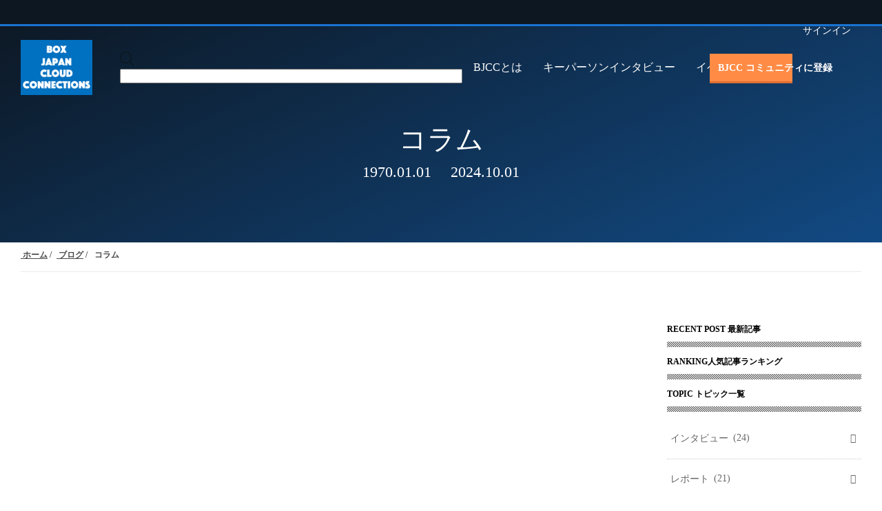

--- FILE ---
content_type: text/html; charset=UTF-8
request_url: https://www.bjcc.jp/blog/tag/%E3%82%B3%E3%83%A9%E3%83%A0
body_size: 14975
content:
<!doctype html><html lang="no-js ja js"><head prefix="og: http://ogp.me/ns# fb: http://ogp.me/ns/fb# article: http://ogp.me/ns/article#">
    <meta http-equiv="X-UA-Compatible" content="IE=9;IE=10;IE=Edge,chrome=1">
<meta http-equiv="Content-Type" content="text/html; charset=utf-8">
<meta http-equiv="Cache-control" content="public">


  
  
  
	
  
	
	
    
    <title>ブログ | Box Japan Cloud Connections | コラム</title>
    
	<meta name="description" content="">

<link rel="apple-touch-icon-precomposed" href="https://www.bjcc.jp/hubfs/library/classic/icon/apple-touch-icon.png">
<link rel="shortcut icon" href="https://www.bjcc.jp/hubfs/images/bjcc-favicon.png" type="image/x-icon">

<link rel="preconnect" href="//fonts.gstatic.com" crossorigin>
<link rel="preconnect" href="//ajax.googleapis.com" crossorigin>
<link rel="preconnect" href="//www.googletagmanager.com" crossorigin>
<link rel="preconnect" href="//connect.facebook.net" crossorigin>
<link rel="preconnect" href="//static.xx.fbcdn.net" crossorigin>

<link href="//fonts.gstatic.com" rel="dns-prefetch">
<link href="//ajax.googleapis.com" rel="dns-prefetch">
<link href="//www.googletagmanager.com" rel="dns-prefetch">
<link href="//connect.facebook.net" rel="dns-prefetch">
<link href="//static.xx.fbcdn.net" rel="dns-prefetch">

<style type="text/css">
*{box-sizing:border-box}body:not(.Pacnav--is-loaded){margin:0}ol,p,pre,table,ul{margin:30px 0}ol:first-child,p:first-child,pre:first-child,table:first-child,ul:first-child{margin-top:0}ol:last-child,p:last-child,pre:last-child,table:last-child,ul:last-child{margin-bottom:0}body:not(.Pacnav--is-loaded) .Column--1{width:8.33333%}body:not(.Pacnav--is-loaded) .Column--2{width:16.66667%}body:not(.Pacnav--is-loaded) .Column--3{width:25%}body:not(.Pacnav--is-loaded) .Column--4{width:33.33333%}body:not(.Pacnav--is-loaded) .Column--5{width:41.66667%}body:not(.Pacnav--is-loaded) .Column--6{width:50%}body:not(.Pacnav--is-loaded) .Column--7{width:58.33333%}body:not(.Pacnav--is-loaded) .Column--8{width:66.66667%}body:not(.Pacnav--is-loaded) .Column--9{width:75%}body:not(.Pacnav--is-loaded) .Column--10{width:83.33333%}body:not(.Pacnav--is-loaded) .Column--11{width:91.66667%}body:not(.Pacnav--is-loaded) .Column--12{width:100%}body:not(.Pacnav--is-loaded) h1{font-weight:200;line-height:60px}@media (max-width:959px){body:not(.Pacnav--is-loaded) .h1,body:not(.Pacnav--is-loaded) h1{font-size:36px}}@media (max-width:639px){body:not(.Pacnav--is-loaded) .h1,body:not(.Pacnav--is-loaded) h1{font-size:32px}}@media (max-width:959px){body:not(.Pacnav--is-loaded) .h1,body:not(.Pacnav--is-loaded) h1{line-height:54px}}@media (max-width:639px){body:not(.Pacnav--is-loaded) .h1,body:not(.Pacnav--is-loaded) h1{line-height:48px}}body:not(.Pacnav--is-loaded) .h2,body:not(.Pacnav--is-loaded) h2{font-size:36px;font-weight:300;line-height:52px}@media (max-width:959px){body:not(.Pacnav--is-loaded) .h2,body:not(.Pacnav--is-loaded) h2{font-size:32px}}@media (max-width:639px){body:not(.Pacnav--is-loaded) .h2,body:not(.Pacnav--is-loaded) h2{font-size:26px}}@media (max-width:959px){body:not(.Pacnav--is-loaded) .h2,body:not(.Pacnav--is-loaded) h2{line-height:48px}}@media (max-width:639px){body:not(.Pacnav--is-loaded) .h2,body:not(.Pacnav--is-loaded) h2{line-height:38px}}body:not(.Pacnav--is-loaded) a{color:#1977b5;text-decoration:none}body:not(.Pacnav--is-loaded) [class*=" Button--"],body:not(.Pacnav--is-loaded) [class^=Button--]{color:#4a4a4a;font-size:16px;font-weight:600;padding:0 30px;border:2px solid transparent;cursor:pointer;display:inline-block;height:34px;line-height:30px;text-align:center;text-decoration:none;white-space:nowrap}body:not(.Pacnav--is-loaded) .Button,body:not(.Pacnav--is-loaded) [class*=" Button--"],body:not(.Pacnav--is-loaded) [class^=Button--]{background:#1977b5;color:#fff}body:not(.Pacnav--is-loaded) .Button--outline{background:0 0;border-color:#1977b5;color:#1977b5}body:not(.Pacnav--is-loaded) .BackToOverview,body:not(.Pacnav--is-loaded) .Footer-copyright a,body:not(.Pacnav--is-loaded) .Header-nav>div>div.hs-menu-wrapper>ul>li>.nolink,body:not(.Pacnav--is-loaded) .Header-nav>div>div.hs-menu-wrapper>ul>li>a,body:not(.Pacnav--is-loaded) .Header-nav>div>ul.menu>li>.nolink,body:not(.Pacnav--is-loaded) .Header-nav>div>ul.menu>li>a{padding-bottom:calc(1px + .1rem);position:relative}body:not(.Pacnav--is-loaded) .Body{background:#fff;min-height:100vh;position:relative;z-index:10}body:not(.Pacnav--is-loaded) .Button--outline{color:#f90;background:0;border-color:#f90}body:not(.Pacnav--is-loaded) .Header-Global .Global-Menu{position:fixed;top:0;width:100%;z-index:101;background-color:#0d1722;height:35px}body:not(.Pacnav--is-loaded) .Header-Global .Global-Menu{border-bottom:3px solid #1974d2;height:38px}body:not(.Pacnav--is-loaded) .Header-Global .Global-Menu ul{width:auto;text-align:right;padding-top:0;padding-bottom:0}body:not(.Pacnav--is-loaded) .Header-Global .Global-Menu ul li{height:35px;line-height:35px;display:inline-block}body:not(.Pacnav--is-loaded) .Header-Global .Global-Menu.has-sub ul li.hs-menu-depth-1>a{margin-left:0;padding-left:15px;padding-right:15px}body:not(.Pacnav--is-loaded) .Header-Global .Global-Menu ul li a{color:#fff;font-size:14px}body:not(.Pacnav--is-loaded) .Footer{padding:100px 0;align-items:center;background:#0d1722;display:flex;position:relative;width:100%}body:not(.Pacnav--is-loaded) .Footer .Wrap,body:not(.Pacnav--is-loaded) .Footer .Wrap--narrow,body:not(.Pacnav--is-loaded) .Footer .Wrap--noPadding,body:not(.Pacnav--is-loaded) .Footer .Wrap--noPaddingAll,body:not(.Pacnav--is-loaded) .Footer .Wrap--wide,body:not(.Pacnav--is-loaded) .Footer .has-cutout-hero .Body-sections>.Section:first-child,body:not(.Pacnav--is-loaded) .Footer .has-cutout-hero .Body-sections>:first-child>.Section,body:not(.Pacnav--is-loaded) .Footer .view-blog,body:not(.Pacnav--is-loaded) .Footer .view-news,body:not(.Pacnav--is-loaded) .Footer .view-partners,body:not(.Pacnav--is-loaded) .Footer .view-resources{align-items:center;display:flex;flex-direction:column}body:not(.Pacnav--is-loaded) .Footer-nav{font-size:15px;font-weight:700;line-height:18px;width:100%}body:not(.Pacnav--is-loaded) .Footer-nav li.expanded,body:not(.Pacnav--is-loaded) .Footer-nav li.leaf,body:not(.Pacnav--is-loaded) .Footer-nav ul.menu{list-style:none}body:not(.Pacnav--is-loaded) .Footer-nav li.expanded,body:not(.Pacnav--is-loaded) .Footer-nav li.leaf,body:not(.Pacnav--is-loaded) .Footer-nav>ul.menu ul.menu{margin:0;padding:0}body:not(.Pacnav--is-loaded) .Footer-nav>ul.menu{margin:0 0 30px 0;width:25%}body:not(.Pacnav--is-loaded) .Footer-nav>ul.menu.full{width:100%}body:not(.Pacnav--is-loaded) .Footer-nav>ul.menu li+li,body:not(.Pacnav--is-loaded) .Footer-nav>ul.menu ul.menu{margin-top:10px}body:not(.Pacnav--is-loaded) .Footer-nav>ul.menu>li+li{margin-top:10px}body:not(.Pacnav--is-loaded) .Footer-nav>ul.menu>li>.nolink,body:not(.Pacnav--is-loaded) .Footer-nav>ul.menu>li>a{font-weight:400;color:#adadad}body:not(.Pacnav--is-loaded) .Footer-nav .nolink,body:not(.Pacnav--is-loaded) .Footer-nav a,body:not(.Pacnav--is-loaded) .Footer-nav a.active{color:#fff;font-weight:500}body:not(.Pacnav--is-loaded) .Footer-social li,body:not(.Pacnav--is-loaded) .Footer-social ul{list-style:none!important;margin:0!important;padding:0!important}body:not(.Pacnav--is-loaded) .Footer-social ul{display:flex}body:not(.Pacnav--is-loaded) .Footer-social li+li{margin-left:30px!important}body:not(.Pacnav--is-loaded) .Footer-social .nolink,body:not(.Pacnav--is-loaded) .Footer-social a,body:not(.Pacnav--is-loaded) .Footer-social a.active{color:#666;font-size:22px;font-weight:700}body:not(.Pacnav--is-loaded) .Footer-copyright{color:#666;font-size:15px;font-weight:700;line-height:18px;display:flex;font-weight:400;margin-top:25px}body:not(.Pacnav--is-loaded) .Footer-copyright li,body:not(.Pacnav--is-loaded) .Footer-copyright ul{list-style:none!important;margin:0!important;padding:0!important}body:not(.Pacnav--is-loaded) .Footer-copyright li{display:inline}body:not(.Pacnav--is-loaded) .Footer-copyright li:before{content:"|";display:inline-block;margin:0 5px}body:not(.Pacnav--is-loaded) .Footer-copyright .nolink,body:not(.Pacnav--is-loaded) .Footer-copyright a,body:not(.Pacnav--is-loaded) .Footer-copyright a.active{color:#666}body:not(.Pacnav--is-loaded) .Footer .info .Footer-nav{margin-top:30px}body:not(.Pacnav--is-loaded) .Footer .Row,body:not(.Pacnav--is-loaded) .Footer .company{margin-top:30px}body:not(.Pacnav--is-loaded) .Footer .title{color:#fff;font-weight:600}body:not(.Pacnav--is-loaded) .Footer .company p{color:#adadad;font-weight:400;margin:0;font-size:15px;font-weight:700;line-height:18px}body:not(.Pacnav--is-loaded) .Footer .company p.name{font-weight:600;margin-bottom:0}body:not(.Pacnav--is-loaded) .Footer .company p.address{margin-top:10px}body:not(.Pacnav--is-loaded) .Footer .company p+p{margin-top:10px}body:not(.Pacnav--is-loaded) .Header{align-items:center;display:flex;height:125px;left:0;position:fixed;right:0;top:0;width:100%;z-index:100}body:not(.Pacnav--is-loaded) .Header .Wrap,body:not(.Pacnav--is-loaded) .Header .Wrap--narrow,body:not(.Pacnav--is-loaded) .Header .Wrap--noPadding,body:not(.Pacnav--is-loaded) .Header .Wrap--noPaddingAll,body:not(.Pacnav--is-loaded) .Header .Wrap--wide,body:not(.Pacnav--is-loaded) .Header .has-cutout-hero .Body-sections>.Section:first-child,body:not(.Pacnav--is-loaded) .Header .has-cutout-hero .Body-sections>:first-child>.Section,body:not(.Pacnav--is-loaded) .Header .view-blog,body:not(.Pacnav--is-loaded) .Header .view-news,body:not(.Pacnav--is-loaded) .Header .view-partners,body:not(.Pacnav--is-loaded) .Header .view-resources{align-items: center;display:flex;height:43px}body:not(.Pacnav--is-loaded) .Header .Logo{margin-right:40px}body:not(.Pacnav--is-loaded) .Header-nav{flex-grow:1;margin-right:261px;position:relative;width:calc(100% - 481px);z-index:20}body:not(.Pacnav--is-loaded) .Header-cta{flex-shrink:0;position:absolute;right:30px;top:50%;transform:translateY(-50%);width:160px;z-index:50}body:not(.Pacnav--is-loaded) .Header-cta [class*=" Button--"],body:not(.Pacnav--is-loaded) .Header-cta [class^=Button--]{color:#fff;border-color:#fff;height:48px;line-height:44px;padding-left:0;padding-right:0;width:100%}body:not(.Pacnav--is-loaded) .Header-Global .Global-Menu.has-sub ul li.hs-menu-depth-1 ul{position:absolute;padding:10px 0 0 0;width:250px;top:0;left:0;background-color:#0d1722;text-align:left;opacity:0;visibility:hidden}body:not(.Pacnav--is-loaded) .Header.Has-childmenu{top:35px}body:not(.Pacnav--is-loaded) .Hero,body:not(.Pacnav--is-loaded) .Hero--basic,body:not(.Pacnav--is-loaded) .Hero--home,body:not(.Pacnav--is-loaded) .Hero--logo,body:not(.Pacnav--is-loaded) .Hero--small{background:#0d1722 center no-repeat;background-size:cover;margin-top:-125px;height:640px;padding-bottom:150px;padding-top:235px;position:relative;text-align:center;width:100%;z-index:20}body:not(.Pacnav--is-loaded) .Hero--basic:before,body:not(.Pacnav--is-loaded) .Hero--home:before,body:not(.Pacnav--is-loaded) .Hero--logo:before,body:not(.Pacnav--is-loaded) .Hero--small:before,
  body:not(.Pacnav--is-loaded) .Hero:before{background:rgba(13,23,34,.5);background:linear-gradient(155deg,rgba(13,23,34,.5) 0,rgba(20,91,164,.75) 100%);bottom:0;content:"";display:block;left:0;position:absolute;right:0;top:0;z-index:5}body:not(.Pacnav--is-loaded) .Hero .Wrap,body:not(.Pacnav--is-loaded) .Hero .Wrap--narrow{z-index:10}body:not(.Pacnav--is-loaded) .Hero-bg{background-position:center;background-repeat:no-repeat;background-size:cover;bottom:0;left:0;position:absolute;right:0;top:0;z-index:5}body:not(.Pacnav--is-loaded) .Hero-kicker,body:not(.Pacnav--is-loaded) .Hero-subtitle,body:not(.Pacnav--is-loaded) .Hero-title{margin:0;font-size: 40px;}body:not(.Pacnav--is-loaded) .Hero-kicker{color:#468fdb;font-size:15px;font-weight:700;line-height:18px;margin:0;text-transform:uppercase}body:not(.Pacnav--is-loaded) .Hero-title{color:#fff;margin:0 0 30px}body:not(.Pacnav--is-loaded) .Hero-title:first-child{margin-top:0}body:not(.Pacnav--is-loaded) .Hero-title:last-child{margin-bottom:0}body:not(.Pacnav--is-loaded) .Hero-image+.Hero-title,body:not(.Pacnav--is-loaded) .Hero-title:first-child{padding-top:18px}body:not(.Pacnav--is-loaded) .Hero-subtitle{color:#fff;font-size:22px;font-weight:200;line-height:34px;margin:30px auto;max-width:80%}@media (max-width:639px){body:not(.Pacnav--is-loaded) .Hero-subtitle{font-size:20px}}@media (max-width:639px){body:not(.Pacnav--is-loaded) .Hero-subtitle{line-height:30px}}body:not(.Pacnav--is-loaded) .Hero-subtitle:first-child{margin-top:0}body:not(.Pacnav--is-loaded) .Hero-subtitle:last-child{margin-bottom:0}body:not(.Pacnav--is-loaded) .Hero-subtitle a{color:#1974d2;font-weight:600}body:not(.Pacnav--is-loaded) .Hero--small{align-items:center;display:flex}body:not(.Pacnav--is-loaded) .Hero--small.smallest{height:300px;margin-top:-125px;padding-bottom:85px;padding-top:125px}body:not(.Pacnav--is-loaded) .Hero--small.smallest .Hero-title{margin-bottom:0}body:not(.Pacnav--is-loaded) .Hero--small.smallest .Hero-subtitle{margin-top:0}body:not(.Pacnav--is-loaded) .Header-nav{font-size:16px;height:20px;overflow:hidden}body:not(.Pacnav--is-loaded) .Header-nav>div>div.hs-menu-wrapper>ul,body:not(.Pacnav--is-loaded) .Header-nav>div>ul.menu{display:flex;flex-wrap:wrap;height:20px;justify-content:center;width:100%}body:not(.Pacnav--is-loaded) .Header-nav div.hs-menu-wrapper>ul,body:not(.Pacnav--is-loaded) .Header-nav div.hs-menu-wrapper>ul li,body:not(.Pacnav--is-loaded) .Header-nav div.hs-menu-wrapper>ul li.hs-item-has-children,body:not(.Pacnav--is-loaded) .Header-nav div.hs-menu-wrapper>ul li.leaf,body:not(.Pacnav--is-loaded) .Header-nav ul.menu,body:not(.Pacnav--is-loaded) .Header-nav ul.menu li,body:not(.Pacnav--is-loaded) .Header-nav ul.menu li.expanded,body:not(.Pacnav--is-loaded) .Header-nav ul.menu li.leaf{list-style:none!important}body:not(.Pacnav--is-loaded) .Header-nav div.hs-menu-wrapper>ul,body:not(.Pacnav--is-loaded) .Header-nav div.hs-menu-wrapper>ul li,body:not(.Pacnav--is-loaded) .Header-nav ul.menu,body:not(.Pacnav--is-loaded) .Header-nav ul.menu li{margin:0;padding:0}body:not(.Pacnav--is-loaded) .Header-nav>div>div.hs-menu-wrapper>ul li,body:not(.Pacnav--is-loaded) .Header-nav>div>ul.menu li{height:20px;line-height:20px;position:relative}body:not(.Pacnav--is-loaded) .Header-nav>div>div.hs-menu-wrapper>ul li+li,body:not(.Pacnav--is-loaded) .Header-nav>div>ul.menu li+li{margin-left:30px;padding-left:0}body:not(.Pacnav--is-loaded) .Header-nav>div>div.hs-menu-wrapper>ul>li>a,body:not(.Pacnav--is-loaded) .Header-nav>div>div.hs-menu-wrapper>ul>li>li a.active,body:not(.Pacnav--is-loaded) .Header-nav>div>ul.menu>li>a,body:not(.Pacnav--is-loaded) .Header-nav>div>ul.menu>li>li a.active{color:#fff}body:not(.Pacnav--is-loaded) .Header-nav>div>div.hs-menu-wrapper>ul>li.hs-item-has-children>ul.hs-menu-children-wrapper,body:not(.Pacnav--is-loaded) .Header-nav>div>div.hs-menu-wrapper>ul>li.hs-item-has-children>ul.menu,body:not(.Pacnav--is-loaded) .Header-nav>div>ul.menu>li.expanded>ul.hs-menu-children-wrapper,body:not(.Pacnav--is-loaded) .Header-nav>div>ul.menu>li.expanded>ul.menu{display:none}body:not(.Pacnav--is-loaded) .Page{background:#0d1722;min-height:100vh;overflow:hidden;padding-top:125px;position:relative}@media (max-width:819px){body:not(.Pacnav--is-loaded) .Header-Global{display:none}}body:not(.Pacnav--is-loaded) .Header-Global .Global-Menu{border-bottom:3px solid #1974d2;height:38px}body:not(.Pacnav--is-loaded) .Header .Header-cta{width:120px}@media (max-width:413px){body:not(.Pacnav--is-loaded) .Header .Header-cta{width:100px;right:70px}body:not(.Pacnav--is-loaded) .Header .Header-cta .pager-load-more a,body:not(.Pacnav--is-loaded) .Header .Header-cta a.Button--outline,body:not(.Pacnav--is-loaded) .pager-load-more .Header .Header-cta a{font-size:12.5px!important}}@media (max-width:374px){body:not(.Pacnav--is-loaded) .Header .Header-cta{width:90px;right:65px}body:not(.Pacnav--is-loaded) .Header .Header-cta .pager-load-more a,body:not(.Pacnav--is-loaded) .Header .Header-cta a.Button--outline,body:not(.Pacnav--is-loaded) .pager-load-more .Header .Header-cta a{padding-left:5px;padding-right:5px;font-size:12px!important}}body:not(.Pacnav--is-loaded) .Header .Header-cta .Button--outline,body:not(.Pacnav--is-loaded) .Header .Header-cta .pager-load-more a,body:not(.Pacnav--is-loaded) .pager-load-more .Header .Header-cta a{font-size:14px;padding-left:10px;padding-right:10px;height:40px;line-height:37px}@media (max-width:819px){body:not(.Pacnav--is-loaded) .Global-Menu #hs_menu_wrapper_main_nav{display:none}}body:not(.Pacnav--is-loaded) .Global-Menu .GlobalSearch{left:0;right:auto}body:not(.Pacnav--is-loaded) .Global-Menu .SearchTop{position:absolute;top:3px;left:30px;height:30px}@media (max-width:819px){body:not(.Pacnav--is-loaded) .Global-Menu .SearchTop{width:100%}}body:not(.Pacnav--is-loaded) .Global-Menu .SearchTop-button{color:#fff}body:not(.Pacnav--is-loaded) .Global-Menu .SearchTop-input{height:26px;line-height:26px;margin-right:5px;margin-top:0;color:#fff!important;background:#0d1722;border-color:#595959;font-size:15px;font-weight:200;border-radius:0;opacity:0;width:0;padding-left:0;padding-right:0;margin-right:0}body:not(.Pacnav--is-loaded) .Global-Menu .SearchTop-input:not(.show){border:0}body:not(.Pacnav--is-loaded) .Global-Menu .SearchTop-input.show{opacity:1;width:200px;padding-left:10px;padding-right:10px;margin-right:5px}@media (max-width:819px){body:not(.Pacnav--is-loaded) .Global-Menu .SearchTop-input.show{width:calc(100% - 80px)}}body:not(.Pacnav--is-loaded) .Page .LP-Hero .Hero--small.smallest .Hero-title:not(.has-kicker){margin-top:30px}body:not(.Pacnav--is-loaded) .Page .LP-Hero.LP-Hero-default{background-position:center;background-size:cover;z-index:20}body:not(.Pacnav--is-loaded) .Page .LP-Hero.LP-Hero-default .Hero--home.bg-2{background:0;text-align:center}@media (max-width:639px){body:not(.Pacnav--is-loaded) .Page .LP-Hero.LP-Hero-default .Hero--home.bg-2 .Wrap{padding-bottom:0}}body:not(.Pacnav--is-loaded) .Page .LP-Hero.LP-Hero-default .Hero--home.bg-2 .Hero-image.has-shadow img{box-shadow:-4px 4px 6px 0 rgba(0,0,0,.2)}@media (min-width:640px){body:not(.Pacnav--is-loaded) .Page .LP-Hero.LP-Hero-default .Hero--home.bg-2 .Hero-image{top:50px}}@media (max-width:959px){body:not(.Pacnav--is-loaded) .Page .LP-Hero.LP-Hero-default .Hero--home.bg-2 .Hero-image{display:none}}body:not(.Pacnav--is-loaded) .Page .LP-Hero.LP-Hero-default .Hero--home.bg-2 .Hero-info{width:45%;float:left;position:relative;top:70px}@media (max-width:1199px){body:not(.Pacnav--is-loaded) .Page .LP-Hero.LP-Hero-default .Hero--home.bg-2 .Hero-info{width:calc(50% + 60px)}}@media (max-width:959px){body:not(.Pacnav--is-loaded) .Page .LP-Hero.LP-Hero-default .Hero--home.bg-2 .Hero-info{width:100%;float:none;top:60px}}@media (max-width:639px){body:not(.Pacnav--is-loaded) .Page .LP-Hero.LP-Hero-default .Hero--home.bg-2 .Hero-info{position:static;top:inherit}}body:not(.Pacnav--is-loaded) .Page .LP-Hero.LP-Hero-default .Hero--home.bg-2 .Hero-info .Hero-title{color:#fff;max-width:inherit}body:not(.Pacnav--is-loaded) .Page .LP-Hero.LP-Hero-default .Hero--home.bg-2 .Hero-info .Hero-title:before{display:none}body:not(.Pacnav--is-loaded) .Page .LP-Hero.LP-Hero-default .Hero--home.bg-2 .Hero-info .Hero-logo .img-center{margin:0;transform:translateX(-50%);position:relative;left:50%}body:not(.Pacnav--is-loaded) .Page .LP-Hero.LP-Hero-default .Hero--home.bg-2 .Hero-info .Hero-subtitle{width:100%;max-width:100%;color:#fff}body:not(.Pacnav--is-loaded) .Page .LP-Hero.LP-Hero-default:before{background:rgba(13,23,34,.5);background:linear-gradient(155deg,rgba(13,23,34,.5) 0,rgba(19,90,136,.75) 100%);bottom:0;content:"";display:block;left:0;position:absolute;right:0;top:0;z-index:5}body:not(.Pacnav--is-loaded) .Page .LP-Hero.has-topmenu .Hero--overlay{background-position:top center}body:not(.Pacnav--is-loaded) .Page .LP-Hero.has-topmenu .Hero--overlay .Hero-title:not(.has-kicker){padding-top:0}body:not(.Pacnav--is-loaded) .Page.Blog-Basic .Hero--small.smallest{background-position:center;height:auto}@media (max-width:819px){body:not(.Pacnav--is-loaded) .Page.Blog-Basic .Hero--small.smallest.has-topnav{margin-top:-125px!important;padding-top:90px;padding-bottom:40px}}body:not(.Pacnav--is-loaded) #Blog-Sidebar .box h3{font-size:12px;line-height:22px;margin-bottom:25px;font-weight:700;position:relative}body:not(.Pacnav--is-loaded) #Blog-Sidebar .box h3::after{content:"";height:8px;background-image:url(data:image/svg+xml;charset=utf8,%3Csvg%20xmlns%3D%22http%3A%2F%2Fwww.w3.org%2F2000%2Fsvg%22%20width%3D%223px%22%20height%3D%223px%22%20viewBox%3D%220%200%203%203%22%20fill%3D%22hsla%25280%2C%200%25%2C%2065%25%2C%201.0%2529%22%3E%3Cpolygon%20points%3D%220%2C0.5%200%2C1.5%201.5%2C3%202.5%2C3%22%2F%3E%3Cpolygon%20points%3D%222.5%2C0%201.5%2C0%203%2C1.5%203%2C0.5%22%2F%3E%3C%2Fsvg%3E);background-size:3px 3px;position:absolute;left:0;right:0;bottom:-15px}
  body:not(.Pacnav--is-loaded) #Blog-Sidebar .box ul{font-size:14px}body:not(.Pacnav--is-loaded) #Blog-Sidebar .top-post.box ul{padding:0;margin:0}body:not(.Pacnav--is-loaded) #Blog-Sidebar .top-post.box ul li:last-child{border-bottom:0}body:not(.Pacnav--is-loaded) #Blog-Sidebar .top-post.box ul li{min-height:55px;padding-left:40px;padding-right:25px;margin-top:10px;padding-bottom:10px;position:relative;line-height:1.6;border-bottom:#ccc dotted 1px;list-style-type:none;display:flex;flex-wrap:wrap;align-items:center}body:not(.Pacnav--is-loaded) #Blog-Sidebar .top-post.box ul li:before{position:absolute;left:10px;top:2px;line-height:1;font-family:Oswald,sans-serif;font-weight:400;font-style:italic;font-size:30px}body:not(.Pacnav--is-loaded) #Blog-Sidebar .top-post.box ul li:nth-child(1):before{content:"1"}body:not(.Pacnav--is-loaded) #Blog-Sidebar .top-post.box ul li:nth-child(2):before{content:"2"}body:not(.Pacnav--is-loaded) #Blog-Sidebar .top-post.box ul li:nth-child(3):before{content:"3"}body:not(.Pacnav--is-loaded) #Blog-Sidebar .top-post.box ul li:nth-child(4):before{content:"4"}body:not(.Pacnav--is-loaded) #Blog-Sidebar .top-post.box ul li:nth-child(5):before{content:"5"}body:not(.Pacnav--is-loaded) #Blog-Sidebar .top-post.box ul li:nth-child(6):before{content:"6"}body:not(.Pacnav--is-loaded) #Blog-Sidebar .top-post.box ul li:nth-child(7):before{content:"7"}body:not(.Pacnav--is-loaded) #Blog-Sidebar .top-post.box ul li:nth-child(8):before{content:"8"}body:not(.Pacnav--is-loaded) #Blog-Sidebar .top-post.box ul li:nth-child(9):before{content:"9"}body:not(.Pacnav--is-loaded) #Blog-Sidebar .top-post.box ul li:nth-child(10):before{content:"10"}body:not(.Pacnav--is-loaded) #Blog-Sidebar .topic-list.box ul li a:after{font-family:fontawesome;content:"\f054";right:.6em;font-size:1em;position:absolute;top:35%}body:not(.Pacnav--is-loaded) #Blog-Sidebar .recent-post.box .title{font-size:14px;line-height:22px;padding-bottom:5px;padding-right:23px;display:inherit;margin:0}body:not(.Pacnav--is-loaded) #Blog-Sidebar .topic-list.box{margin-top:20px;border-top:0;background:#fff}body:not(.Pacnav--is-loaded) #Blog-Sidebar .topic-list.box ul{margin-left:0;padding-left:0}body:not(.Pacnav--is-loaded) #Blog-Sidebar .topic-list.box ul li:first-child{border-top:0}body:not(.Pacnav--is-loaded) #Blog-Sidebar .topic-list.box ul li{position:relative;clear:both;border-top:#ccc dotted 1px;list-style-type:none}body:not(.Pacnav--is-loaded) #Blog-Sidebar .topic-list.box ul li a{display:-ms-inline-flexbox;display:inline-flex;padding:20px 5px;color:#666;width:calc(100% - 30px)}body:not(.Pacnav--is-loaded) #Blog-Sidebar .topic-list.box ul li a .filter-link-count{display:inline-block;margin-left:7px}body:not(.Pacnav--is-loaded) .Blog-Basic.Page .HeroBlog-list.Hero--small.smallest .Hero-subtitle.top{max-width:90%}@media (max-width:959px){body:not(.Pacnav--is-loaded) .Blog-Basic.Page .HeroBlog-list.Hero--small.smallest .Hero-subtitle{margin-top:15px;font-size:16px;line-height:22px}}@media (max-width:639px){body:not(.Pacnav--is-loaded) .Blog-Basic.Page .HeroBlog-list.Hero--small.smallest .Hero-subtitle{margin-top:15px;font-size:14px}}body:not(.Pacnav--is-loaded) .Blog-Basic.Page .HeroBlog-detail.Hero--small.smallest.post-thumb{background-position:center center}body:not(.Pacnav--is-loaded) .Blog-Basic.Page .HeroBlog-detail.Hero--small.smallest.post-thumb:before{background:rgba(13,23,34,.7);background:linear-gradient(155deg,rgba(13,23,34,.7) 0,rgba(20,91,164,.85) 100%)}@media (max-width:959px){body:not(.Pacnav--is-loaded) .Blog-Basic.Page .HeroBlog-detail.Hero--small.smallest{height:auto}body:not(.Pacnav--is-loaded) .Blog-Basic.Page .HeroBlog-detail.Hero--small.smallest .Hero-title{font-size:30px;line-height:36px}body:not(.Pacnav--is-loaded) .Blog-Basic.Page .HeroBlog-detail.Hero--small.smallest .Hero-subtitle{margin-top:15px;font-size:16px;line-height:22px}}@media (max-width:639px){body:not(.Pacnav--is-loaded) .Blog-Basic.Page .HeroBlog-detail.Hero--small.smallest .Hero-title{font-size:24px}body:not(.Pacnav--is-loaded) .Blog-Basic.Page .HeroBlog-detail.Hero--small.smallest .Hero-subtitle{margin-top:15px;font-size:14px}}@media (min-width:960px){body:not(.Pacnav--is-loaded) .Blog-Detail .blog-section{margin-left:55px}body:not(.Pacnav--is-loaded) .Blog-Detail.blog-news .blog-section,body:not(.Pacnav--is-loaded) .Blog-Detail.blog-seminar .blog-section{margin-left:0}}body:not(.Pacnav--is-loaded) .Blog-Detail .blog-section .post-body .h5,body:not(.Pacnav--is-loaded) .Blog-Detail .blog-section .post-body .h6,body:not(.Pacnav--is-loaded) .Blog-Detail .blog-section .post-body h5,body:not(.Pacnav--is-loaded) .Blog-Detail .blog-section .post-body h6{font-size:18px;font-weight:400;line-height:28px;font-weight:500;border-left:#333 solid 3px;padding-left:10px}body:not(.Pacnav--is-loaded) .Blog-Detail .blog-section img{height:auto;max-width:100%!important}body:not(.Pacnav--is-loaded) .Blog-Detail .social-blog{overflow:hidden;height:269px;position:absolute;border:4px;overflow:hidden;width:40px;transform:translateX(-60px)}body:not(.Pacnav--is-loaded) .Blog-Detail .social-blog .social-list{height:249px;position:absolute;left:0}body:not(.Pacnav--is-loaded) .Blog-Detail .social-blog ul{width:40px;padding-left:0}body:not(.Pacnav--is-loaded) .Blog-Detail .social-blog ul li{background-color:#1974d2;list-style:none;width:40px;height:40px;padding:5px 8px;margin-bottom:1px;border:2px solid #1974d2}body:not(.Pacnav--is-loaded) .Blog-Detail.blog-mobile-layout .social-blog .social-list ul{width:100%}body:not(.Pacnav--is-loaded) .Blog-Detail.blog-mobile-layout .social-blog .social-list ul li{display:inline-block}@media (max-width:480px){body:not(.Pacnav--is-loaded) .Blog-Detail.blog-mobile-layout .social-blog{position:fixed!important;bottom:0;left:0;width:100%!important;height:40px;z-index:998;margin-top:0;margin-bottom:0;background-color:#e1e1e1}body:not(.Pacnav--is-loaded) .Blog-Detail.blog-mobile-layout .social-blog .hide-bt{bottom:-40px}body:not(.Pacnav--is-loaded) .Blog-Detail.blog-mobile-layout .social-blog .social-list{height:auto;width:100%;left:auto;right:auto;text-align:center;bottom:0}body:not(.Pacnav--is-loaded) .Blog-Detail.blog-mobile-layout .social-blog .social-list ul{width:100%;display:flex;justify-content:center}body:not(.Pacnav--is-loaded) .Blog-Detail.blog-mobile-layout .social-blog .social-list ul li{display:block;margin-bottom:0;height:40px;width:16.6667%;padding:5px 8px}body:not(.Pacnav--is-loaded) .Blog-Detail.blog-mobile-layout .social-blog .hide-arrow{margin-top:0;height:40px;padding:0;float:right;display:none}body:not(.Pacnav--is-loaded) .Blog-Detail.blog-mobile-layout .social-blog .hide-arrow i{transform:rotate(90deg);font-size:22px}}body:not(.Pacnav--is-loaded) .Blog-Detail .section.post-body{border:1px solid #ddd;padding:50px;min-height:800px}@media screen and (max-width:767px){body:not(.Pacnav--is-loaded) .Blog-Detail .section.post-body{padding-top:15px}body:not(.Pacnav--is-loaded) .Blog-Detail .blog-section,body:not(.Pacnav--is-loaded) .Blog-Detail .widget-type-blog_comments{padding-right:0}body:not(.Pacnav--is-loaded) .Blog-Detail .widget-type-blog_content>.blog-section{padding-right:0}body:not(.Pacnav--is-loaded) .Blog-Detail .side-bar-blog .widget-type-blog_subscribe{display:none}}body:not(.Pacnav--is-loaded) .Blog-Detail .fb-likebtn{display:table;background:#3e3e3e;color:#fff;text-align:center;margin:30px 0 50px;margin-top:20px;margin-bottom:0;width:100%;max-width:100%}body:not(.Pacnav--is-loaded) .Blog-Detail .fb-likebtn .fb_reset{display:none}body:not(.Pacnav--is-loaded) .Blog-Detail .fb-likebtn .fb-button{transform:scale(1.2);overflow:hidden}body:not(.Pacnav--is-loaded) .Blog-Detail .fb-likebtn .eyecatch,body:not(.Pacnav--is-loaded) .Blog-Detail .fb-likebtn .rightbox{display:table-cell;width:50%;vertical-align:middle;border:0}body:not(.Pacnav--is-loaded) .fb-likebtn .eyecatch img{width:100%;height:auto;vertical-align:bottom}body:not(.Pacnav--is-loaded) .fb-likebtn .like_text{font-size:1.05em;margin-top:1em;font-weight:700;line-height:1.4}body:not(.Pacnav--is-loaded) .fb-likebtn .like_text p{margin-bottom:1em;font-weight:400}body:not(.Pacnav--is-loaded) .fb-likebtn .like_text .small{font-size:11px;color:#ccc;margin-bottom:0}@media only screen and (max-width:767px){body:not(.Pacnav--is-loaded) .fb-likebtn .fb-button{transform:scale(1)}body:not(.Pacnav--is-loaded) .fb-likebtn .like_text{font-size:.9em}body:not(.Pacnav--is-loaded) .fb-likebtn .like_text p{margin-bottom:0;padding:0}body:not(.Pacnav--is-loaded) .Blog-Detail .fb-likebtn .eyecatch,body:not(.Pacnav--is-loaded) .Blog-Detail .fb-likebtn .rightbox{width:100%}body:not(.Pacnav--is-loaded) .Blog-Detail .fb-likebtn .eyecatch{display:none}body:not(.Pacnav--is-loaded) .Blog-Detail .fb-likebtn .rightbox{display:block;padding:20px}}body:not(.Pacnav--is-loaded) .Blog-Detail .blog-section .post-body h2{margin-left:-50px;margin-right:-50px;margin-bottom:40px;padding:10px 40px;color:#fff;background-color:#7e7e7e;border-left:#717171 solid 6px;font-size:26px;font-weight:700}body:not(.Pacnav--is-loaded) .Blog-Detail .blog-section .post-body h3{margin-bottom:25px;padding-bottom:10px;font-weight:700;font-size:20px}body:not(.Pacnav--is-loaded) .Blog-Detail .blog-section .post-body .h4{border-bottom:0}body:not(.Pacnav--is-loaded) .Blog-Detail .blog-section .post-body h4,body:not(.Pacnav--is-loaded) .Blog-Detail.blog-section .post-body .h4{margin-bottom:25px;padding-bottom:0;font-size:18px;font-weight:700}body:not(.Pacnav--is-loaded) .Blog-Detail .blog-section .post-body h2 span{color:#fff}body:not(.Pacnav--is-loaded) .Blog-Detail .blog-section .post-body h3 span,body:not(.Pacnav--is-loaded) .Blog-Detail .blog-section .post-body h4 span{color:#3e3e3e}@media (max-width:479px){body:not(.Pacnav--is-loaded) .Header .Logo-block.Logo-global .Logo-img-white{height:24px}}
  body:not(.Pacnav--is-loaded) .Blog-Detail .blog-section .post-body h2,body:not(.Pacnav--is-loaded) .Blog-Detail .blog-section .post-body h3,body:not(.Pacnav--is-loaded) .Blog-Detail .blog-section .post-body h4,body:not(.Pacnav--is-loaded) .Blog-Detail .blog-section .post-body h5,body:not(.Pacnav--is-loaded) .Blog-Detail .blog-section .post-body h6{line-height:1.5}body:not(.Pacnav--is-loaded) .Blog-Detail .blog-section .post-body p{line-height:1.75;margin-bottom:20px;margin-top:20px;word-break:break-word;word-break:break-word;hyphens:auto}@media only screen and (max-width:767px){body:not(.Pacnav--is-loaded) .Blog-Detail .section.post-body{padding-left:15px;padding-right:15px}body:not(.Pacnav--is-loaded) .Blog-Detail .blog-section .post-body h2{margin-bottom:40px;font-size:26px;font-weight:700}body:not(.Pacnav--is-loaded) .Blog-Detail .blog-section .post-body h3{padding-bottom:6px;font-size:18px}body:not(.Pacnav--is-loaded) .Blog-Detail .blog-section .post-body h4{font-size:16px}body:not(.Pacnav--is-loaded) .Blog-Detail .blog-section .post-body p{font-size:16px;margin-bottom:15px}}body:not(.Pacnav--is-loaded) .Blog-Detail #toc-box{margin-bottom:30px;padding:15px 10px 5px 10px;border:1px solid #ddd;background-color:#f6f6f6}body:not(.Pacnav--is-loaded) .Blog-Detail #toc-title{margin-left:10px;font-size:16px;font-weight:200}body:not(.Pacnav--is-loaded) .Blog-Detail #toc-index{margin-top:10px;margin-bottom:10px}body:not(.Pacnav--is-loaded) .Blog-Detail #toc-index>li:before{font-weight:400}body:not(.Pacnav--is-loaded) .Blog-Detail #toc-index>li a{font-weight:300;color:#3e3e3e}@media only screen and (max-width:767px){body:not(.Pacnav--is-loaded) .Blog-Detail #toc-index>li a{font-size:16px}}body:not(.Pacnav--is-loaded) #BreadCrumb ul.breadcrumb,body:not(.Pacnav--is-loaded) #BreadCrumb ul.hs-breadcrumb-menu{font-size:12px;list-style-type:none;padding-left:0;margin-top:10px;padding-bottom:15px;clear:both;font-size:14px;border-bottom:1px solid #ebebeb}body:not(.Pacnav--is-loaded) #BreadCrumb ul.breadcrumb li,body:not(.Pacnav--is-loaded) #BreadCrumb ul.hs-breadcrumb-menu li{font-size:12px;display:inline-block;font-weight:700;color:#4a4a4a;float:none}body:not(.Pacnav--is-loaded) #BreadCrumb ul.breadcrumb li a,body:not(.Pacnav--is-loaded) #BreadCrumb ul.hs-breadcrumb-menu li a{font-size:12px;color:#4a4a4a;text-decoration:underline}body:not(.Pacnav--is-loaded) #BreadCrumb ul.breadcrumb li:after,body:not(.Pacnav--is-loaded) #BreadCrumb ul.hs-breadcrumb-menu li:after{margin-left:3px;margin-right:3px;content:"/"}body:not(.Pacnav--is-loaded) #BreadCrumb ul.breadcrumb li:last-child:after,body:not(.Pacnav--is-loaded) #BreadCrumb ul.hs-breadcrumb-menu li:last-child:after{margin-left:0;margin-right:0;content:""}body:not(.Pacnav--is-loaded) #BreadCrumb ul.breadcrumb li.post span,body:not(.Pacnav--is-loaded) #BreadCrumb ul.hs-breadcrumb-menu li.post span{color:#4a4a4a}body:not(.Pacnav--is-loaded) #BreadCrumb ul.breadcrumb li.hs-breadcrumb-menu-item,body:not(.Pacnav--is-loaded) #BreadCrumb ul.hs-breadcrumb-menu li.hs-breadcrumb-menu-item{float:none;padding:0}body:not(.Pacnav--is-loaded) #BreadCrumb ul.breadcrumb li .hs-breadcrumb-menu-divider:before,body:not(.Pacnav--is-loaded) #BreadCrumb ul.hs-breadcrumb-menu li .hs-breadcrumb-menu-divider:before{display:none}body:not(.Pacnav--is-loaded) .Section,body:not(.Pacnav--is-loaded) [class*=" Section--"],body:not(.Pacnav--is-loaded) [class^=Section--]{padding:60px 0;background:no-repeat center;background-size:cover;position:relative}body:not(.Pacnav--is-loaded) .Wrap,body:not(.Pacnav--is-loaded) .Wrap--narrow{box-sizing:content-box;margin-left:auto;margin-right:auto;max-width:1240px;padding-left:30px;padding-right:30px;position:relative;width:calc(100% - 60px)}body:not(.Pacnav--is-loaded) .Wrap--noPadding{padding-left:0;padding-right:0;max-width:1300px;width:100%}body:not(.Pacnav--is-loaded) .Footer-nav,body:not(.Pacnav--is-loaded) .Row,body:not(.Pacnav--is-loaded) [class*=" Row--"],body:not(.Pacnav--is-loaded) [class^=Row--]{align-content:flex-start;align-items:flex-start;display:flex;flex-wrap:wrap;margin:60px -15px 30px;width:calc(100% + 30px)}body:not(.Pacnav--is-loaded) .Row:first-child,body:not(.Pacnav--is-loaded) :first-child[class*=' Row--'],body:not(.Pacnav--is-loaded) :first-child[class^=Row--]{margin-top:0}body:not(.Pacnav--is-loaded) .Footer-nav:last-child,body:not(.Pacnav--is-loaded) .Row:last-child,body:not(.Pacnav--is-loaded) :last-child[class*=' Row--'],body:not(.Pacnav--is-loaded) :last-child[class^=Row--]{margin-bottom:-30px}body:not(.Pacnav--is-loaded) .Column,body:not(.Pacnav--is-loaded) .Footer-nav>ul.menu,body:not(.Pacnav--is-loaded) [class*=' Column-'],body:not(.Pacnav--is-loaded) [class^=Column-]{padding:0 15px 30px;position:relative}body:not(.Pacnav--is-loaded) .ViewsExposedForm--blog{height:42px;border-bottom:none}body:not(.Pacnav--is-loaded) .ViewsExposedForm--blog .views-exposed-widget{width:100%}body:not(.Pacnav--is-loaded) .ViewsExposedForm--blog .form-item-search input[type=text]{font-weight:400;padding-right:48px;position:relative;width:100%;height:42px;line-height:40px}body:not(.Pacnav--is-loaded) #recent_post,body:not(.Pacnav--is-loaded) #related_wrapper,body:not(.Pacnav--is-loaded) .fb-likebtn{display:none!important}@media (max-width:959px){body:not(.Pacnav--is-loaded) .Blog-Basic #BreadCrumb.BlogBreadCrumb ul.breadcrumb{border-bottom:0}body:not(.Pacnav--is-loaded) .Header .Logo-block.Logo-global .Logo-img-white{height:26px}body:not(.Pacnav--is-loaded) #Blog-Page{padding-top:0;padding-bottom:30px}body:not(.Pacnav--is-loaded) .Wrap-paddingSmall{width:calc(100% - 30px);padding-left:15px;padding-right:15px}}@media (max-width:819px){body:not(.Pacnav--is-loaded) .Header.Has-childmenu{top:0}body:not(.Pacnav--is-loaded) .Header{align-items:flex-start;height:80px;padding:25px 0;overflow:hidden}body:not(.Pacnav--is-loaded) #Main_Content{width:100%}body:not(.Pacnav--is-loaded) #Blog-Sidebar,body:not(.Pacnav--is-loaded) .social-blog{display:none!important}}@media (max-width:639px){body:not(.Pacnav--is-loaded) .Page{padding-top:80px}}body:not(.Pacnav--is-loaded) #Blog-Page .Blog-List .Post-Item-blog { margin: 0 1% 2.5%; overflow: hidden; height: 410px; } body:not(.Pacnav--is-loaded) #Blog-Page .Blog-List .Post-Item-blog a { display: block; padding: 1em; text-decoration: none; color: #666; background: #fff; height: 100%; border: 1px solid #eee; } body:not(.Pacnav--is-loaded) #Blog-Page .Blog-List .eyecatch { max-height: 220px; background: #000; margin: -1em -1em .5em; text-align: center; overflow: hidden; position: relative; } body:not(.Pacnav--is-loaded) #Blog-Page .Blog-List .entry-content { padding: 0; } body:not(.Pacnav--is-loaded) #Blog-Page .Blog-List .entry-content .entry-title { font-size: 18px; line-height: 1.4; margin-top: 15px; margin-bottom: 10px; color: #444; text-align: left; } body:not(.Pacnav--is-loaded) #Blog-Page .Blog-List .entry-content p { font-size: 12px; text-align: left; line-height: 1.5; margin-top: 13px; margin-bottom: 0; word-break: break-word; } @media (max-width: 819px){body:not(.Pacnav--is-loaded) #Blog-Page .Blog-List { min-height: 600px: }body:not(.Pacnav--is-loaded) #Blog-Page .Blog-List .Post-Item-blog,body:not(.Pacnav--is-loaded) #Blog-Page .Blog-Nav{display:none}}body:not(.Pacnav--is-loaded) .GlobalSearch{display:none} body:not(.Pacnav--is-loaded) .Header .Logo-block .Logo-img-main { display: none; } body:not(.Pacnav--is-loaded) .Header .Logo-block.Logo-bjcc, body:not(.Pacnav--is-loaded) .Header .Logo-block.Logo-bjcc .Logo-img-main, body:not(.Pacnav--is-loaded) .Header .Logo-block.Logo-bjcc .Logo-img-white { width: auto; height: 80px; } body:not(.Pacnav--is-loaded) .Header .Header-cta.v2 { display: flex; right: 130px; } body:not(.Pacnav--is-loaded) .Header-cta .Button--outline.Button--member { background: #2388e8 !important; box-shadow: 0 3px 0 #1869b5 !important; border-color: #2388e8 !important; color: #fff!important; min-width: 110px!important; margin-right: 10px!important; } body:not(.Pacnav--is-loaded) .Header-cta .Button--outline { background: #ff8b45!important;; box-shadow: 0 3px 0 #de6f34!important;; border-color: #ff8b45!important; color: #fff!important;; } @media (min-width: 820px){ body:not(.Pacnav--is-loaded) .Header .Header-nav { margin-right: 161px; width: calc(100% - 381px); } }
</style>

<!-- Cái chỗ vẹo này phải biết 2 hàm tách biệt như thế này, không ở màn hình edit nó lại lưu lại class của ảnh -->
<script type="text/javascript">
  
  window.lazySizesConfig = window.lazySizesConfig || {}, window.lazySizesConfig.lazyClass = "lazy", window.lazySizesConfig.srcAttr = "data-src", window.lazySizesConfig.loadMode = 1, window.lazySizesConfig.expand = 10, window.lazySizesConfig.expFactor = 1.5, window.lazySizesConfig.hFac = .4;
  
</script>

<script type="text/javascript">
  var _HWIO={data:{},filters:{},_readyjs_:{_all:[],_it:[]},add_event:function(t,e,n){void 0===n&&(n=10),this.filters[t]=this.filters[t]||[],this.filters[t].push({priority:n,callback:e})},genID:function(){return"_"+Math.random().toString(36).substr(2,9)},assign:function(){if(arguments.length<=1)return arguments.length?arguments[0]:null;for(var t=arguments[0],e=1;e<arguments.length;e++)for(var n in arguments[e])t[n]=arguments[e][n];return t},waitForExist:function(cb,test,tick,max,name){var i=0,k;test||(test=["window"]),"string"==typeof test?test=[test]:"number"==typeof test&&(tick=test,test=[]),"function"!=typeof test&&test.push("document.body"),tick=tick||500,max=max||100,name||(name="function"==typeof test?this.genID():test),k=btoa(unescape(encodeURIComponent(name))),_HWIO.data.__wait||(_HWIO.data.__wait={}),_HWIO.data.__wait[k]||(_HWIO.data.__wait[k]=0);var tm=setInterval(function(){var c=1;if("function"==typeof test)c=test();else for(var j=0;j<test.length;j++)if(void 0===eval("try{"+test[j]+"}catch(e){}")){c=0;break}c||_HWIO.data.__wait[k]++>max?(clearInterval(tm),_HWIO.data.__wait[k]-max<5&&("object"==typeof cb?cb[0]:cb).bind(_HWIO)()):"object"==typeof cb&&cb[1]&&cb[1].bind(_HWIO)()},tick)},timeout:function(t){setTimeout(function(){t("undefined"!=typeof jQuery?jQuery:null)})},readyjs:function(t,e){if(this.__readyjs){var n="undefined"!=typeof jQuery?jQuery:null;return"function"==typeof t?e?this.waitForExist(t,e):t(n):e(n)}"function"==typeof t?this._readyjs_._all.push(e?[t,e]:t):null===t?this._readyjs_._it.push(e):(this._readyjs_[t]||(this._readyjs_[t]=[]),this._readyjs_[t].push(e))},docReady:function(t){function e(e){if("complete"===document.readyState||"interactive"===document.readyState)return 1===e?setTimeout(t,1):t(),1}e(1)||document.addEventListener("DOMContentLoaded",e)},winReady:function(t){"complete"===document.readyState?t():addEvent(window,"load",t)},ajax:{}};
</script>
<script src="https://www.bjcc.jp/hubfs/library/classic/library/js/bootstrap.js" async defer type="text/javascript"></script>
<meta name="viewport" content="width=device-width, initial-scale=1">

    <script src="/hs/hsstatic/jquery-libs/static-1.4/jquery/jquery-1.11.2.js"></script>
<script src="/hs/hsstatic/jquery-libs/static-1.4/jquery-migrate/jquery-migrate-1.2.1.js"></script>
<script>hsjQuery = window['jQuery'];</script>
    <meta property="og:description" content="コラム | Box Japan Cloud Connections に関する有益な情報をお届けします。">
    <meta property="og:title" content="ブログ | Box Japan Cloud Connections | コラム">
    <meta name="twitter:description" content="コラム | Box Japan Cloud Connections に関する有益な情報をお届けします。">
    <meta name="twitter:title" content="ブログ | Box Japan Cloud Connections | コラム">

    

    

    <style>
a.cta_button{-moz-box-sizing:content-box !important;-webkit-box-sizing:content-box !important;box-sizing:content-box !important;vertical-align:middle}.hs-breadcrumb-menu{list-style-type:none;margin:0px 0px 0px 0px;padding:0px 0px 0px 0px}.hs-breadcrumb-menu-item{float:left;padding:10px 0px 10px 10px}.hs-breadcrumb-menu-divider:before{content:'›';padding-left:10px}.hs-featured-image-link{border:0}.hs-featured-image{float:right;margin:0 0 20px 20px;max-width:50%}@media (max-width: 568px){.hs-featured-image{float:none;margin:0;width:100%;max-width:100%}}.hs-screen-reader-text{clip:rect(1px, 1px, 1px, 1px);height:1px;overflow:hidden;position:absolute !important;width:1px}
</style>


    


    
<!--  Added by GoogleAnalytics4 integration -->
<script>
var _hsp = window._hsp = window._hsp || [];
window.dataLayer = window.dataLayer || [];
function gtag(){dataLayer.push(arguments);}

var useGoogleConsentModeV2 = true;
var waitForUpdateMillis = 1000;


if (!window._hsGoogleConsentRunOnce) {
  window._hsGoogleConsentRunOnce = true;

  gtag('consent', 'default', {
    'ad_storage': 'denied',
    'analytics_storage': 'denied',
    'ad_user_data': 'denied',
    'ad_personalization': 'denied',
    'wait_for_update': waitForUpdateMillis
  });

  if (useGoogleConsentModeV2) {
    _hsp.push(['useGoogleConsentModeV2'])
  } else {
    _hsp.push(['addPrivacyConsentListener', function(consent){
      var hasAnalyticsConsent = consent && (consent.allowed || (consent.categories && consent.categories.analytics));
      var hasAdsConsent = consent && (consent.allowed || (consent.categories && consent.categories.advertisement));

      gtag('consent', 'update', {
        'ad_storage': hasAdsConsent ? 'granted' : 'denied',
        'analytics_storage': hasAnalyticsConsent ? 'granted' : 'denied',
        'ad_user_data': hasAdsConsent ? 'granted' : 'denied',
        'ad_personalization': hasAdsConsent ? 'granted' : 'denied'
      });
    }]);
  }
}

gtag('js', new Date());
gtag('set', 'developer_id.dZTQ1Zm', true);
gtag('config', 'G-3Y7GND9CD3');
</script>
<script async src="https://www.googletagmanager.com/gtag/js?id=G-3Y7GND9CD3"></script>

<!-- /Added by GoogleAnalytics4 integration -->


<meta name="facebook-domain-verification" content="dsdb9d1u4hekf3jdtnebzpzzuarh2q">
<meta name="google-site-verification" content="TMj9T8VNgm2uL6ROmIOhwP3raFRXadP8mer6nG5l-_8">
<!-- Facebook Pixel Code -->
<script>
!function(f,b,e,v,n,t,s)
{if(f.fbq)return;n=f.fbq=function(){n.callMethod?
n.callMethod.apply(n,arguments):n.queue.push(arguments)};
if(!f._fbq)f._fbq=n;n.push=n;n.loaded=!0;n.version='2.0';
n.queue=[];t=b.createElement(e);t.async=!0;
t.src=v;s=b.getElementsByTagName(e)[0];
s.parentNode.insertBefore(t,s)}(window, document,'script',
'https://connect.facebook.net/en_US/fbevents.js');
fbq('init', '1294575427570876');
fbq('track', 'PageView');
</script>
<noscript>&lt;img  height="1" width="1" style="display:none" src="https://www.facebook.com/tr?id=1294575427570876&amp;amp;ev=PageView&amp;amp;noscript=1"&gt;</noscript>
<!-- End Facebook Pixel Code -->

<!-- Google Tag Manager for Kanbayashi 2023/1/16 -->
<script>(function(w,d,s,l,i){w[l]=w[l]||[];w[l].push({'gtm.start':
new Date().getTime(),event:'gtm.js'});var f=d.getElementsByTagName(s)[0],
j=d.createElement(s),dl=l!='dataLayer'?'&l='+l:'';j.async=true;j.src=
'https://www.googletagmanager.com/gtm.js?id='+i+dl;f.parentNode.insertBefore(j,f);
})(window,document,'script','dataLayer','GTM-W6CCS3J');</script>
<!-- End Google Tag Manager -->

<script type="text/javascript">
    (function(c,l,a,r,i,t,y){
        c[a]=c[a]||function(){(c[a].q=c[a].q||[]).push(arguments)};
        t=l.createElement(r);t.async=1;t.src="https://www.clarity.ms/tag/"+i;
        y=l.getElementsByTagName(r)[0];y.parentNode.insertBefore(t,y);
    })(window, document, "clarity", "script", "jx283b4596");
</script>

<meta property="og:type" content="blog">
<meta name="twitter:card" content="summary">
<meta name="twitter:domain" content="www.bjcc.jp">
<link rel="alternate" type="application/rss+xml" href="https://www.bjcc.jp/blog/rss.xml">

<meta http-equiv="content-language" content="ja-jp">




      
    
    
  <meta name="generator" content="HubSpot"></head>
  
  
  
      
      
  
  <body class="html not-front no-sidebars type-top Product-blog">
    <div class="Blog-Basic Page Page-0 Product-blog">
     
 
<div class="Header-Global">
   <div class="Global-Menu has-sub">
    	<div class="Wrap">
        <div class="js-search">
          <form method="get" class="searchKeyword" action="/search">
            <input type="text" id="js-search-text" class="hs-search-field__input SearchTop-input" name="term" autocomplete="off" placeholder="検索ワードを入力">
            
            
            
            
      
            <input type="hidden" name="limit" value="9">
            <input type="hidden" name="offset" value="0">
            <input type="hidden" name="property" value="title">
            <input type="hidden" name="property" value="description">     
            <a id="btnSearch" class="js-search-button" href="#"><i class="fa fa-search" aria-hidden="true"></i></a>
          </form>
        </div>
        <!-- End .js-search -->
        <div id="hs_menu_wrapper_main_nav" class="hs-menu-wrapper active-branch no-flyouts hs-menu-flow-horizontal" role="navigation" data-sitemap-name="[BJCC]TopMenu" data-menu-id="21486539164" aria-label="Navigation Menu">
 <ul role="menu">
  <li class="hs-menu-item hs-menu-depth-1" role="none"><a href="https://boxjcc.slack.com/join/shared_invite/enQtNzQyNjU2Mzg2NTk4LTA0ZjVmNDE2MGE0OGFiODJlZjZjZTY5NDFiYWYzOWE5MmUyNTU2MzE3MzgyM2I0YTI3MDA2Y2Q4ZDFhODU2NTI" role="menuitem">サインイン <i class="fa fa-external-link" aria-hidden="true"></i></a></li>
 </ul>
</div>
      </div>  
    </div>
  <!-- End .Global-Menu -->
</div>
<!-- End .Header-Global -->
<header class="Header Has-childmenu">
  <div class="opacity-bg"></div>
    <div class="Wrap">
        <a class="Logo Logo-block Logo-top Logo-bjcc Logo-global" href="/">
            <img class="Logo-img-main" src="https://www.bjcc.jp/hubfs/images/logo/jboxcc-logo.png" alt="Box Japan Cloud Connections">
            <img class="Logo-img-white" src="https://www.bjcc.jp/hubfs/images/logo/jboxcc-logo.png" alt="Box Japan Cloud Connections">
        </a>
        
     <div class="GlobalSearch-input">
           <a id="global-search-open" class="GlobalSearch-open">
            <svg width="21px" height="21px" viewbox="0 0 21 21">
                <g stroke="none" stroke-width="1" fill="#0D1722" fill-rule="evenodd">
                    <path d="M20.90724,19.95552 L15.11172,14.16 C17.9562,10.77552 17.81172,5.73552 14.64276,2.56896 C11.29428,-0.78 5.85876,-0.78 2.51172,2.56896 C-0.83724,5.91744 -0.83724,11.35344 2.51172,14.7 C4.16724,16.35552 6.40068,17.22 8.5962,17.22 C10.5762,17.22 12.52068,16.53552 14.14068,15.20448 L19.9362,21 L20.90724,19.95552 Z M3.52068,13.69344 C0.74916,10.92192 0.74916,6.38448 3.52068,3.61344 C4.92468,2.20896 6.72468,1.52448 8.56068,1.52448 C10.3962,1.52448 12.23172,2.20896 13.60068,3.61344 C16.37172,6.38448 16.37172,10.92192 13.60068,13.69344 C10.82724,16.46448 6.29172,16.46448 3.52068,13.69344 Z">
                    </path>
                </g>
            </svg>
          </a>
          <div id="global-search-close" class="GlobalSearch-close"></div>
          <div class="GlobalSearch-field">
            <form action="/search" method="get" id="header-search-form" accept-charset="UTF-8">
              <div>
                  <div class="form-item form-type-textfield form-item-term">
                   <input class="auto_submit form-text hs-search-field__input" type="text" id="edit-term" autocomplete="off" aria-label="Search" name="term" size="60" maxlength="128">
                  </div>
                  <input type="hidden" name="type" value="SITE_PAGE">
                  <input type="hidden" name="type" value="BLOG_POST">
                  <input type="hidden" name="type" value="LISTING_PAGE">
                  <input type="hidden" name="limit" value="10">
                  <input type="hidden" name="offset" value="0">
                  <input type="hidden" name="property" value="title">
                  <input type="hidden" name="property" value="description">
                  <input type="hidden" name="property" value="html">
                  <input type="hidden" name="length" value="SHORT">
              </div>
            </form>
          </div>
          <!-- End .GlobalSearch-field -->
        </div>
        <!-- End .GlobalSearch -->     
        <nav class="Header-nav">
            <div id="primary-nav" class="Pacnav Pacnav-custom" data-pacnav-child-selector="> div.hs-menu-wrapper > ul > li" data-pacnav-mobile-width="820">
              	<div id="hs_menu_wrapper_main_nav" class="hs-menu-wrapper active-branch no-flyouts hs-menu-flow-horizontal" role="navigation" data-sitemap-name="[BJCC]MainMenu" data-menu-id="21486537095" aria-label="Navigation Menu">
 <ul role="menu">
  <li class="hs-menu-item hs-menu-depth-1" role="none"><a href="https://www.bjcc.jp#bjcc" role="menuitem">BJCCとは</a></li>
  <li class="hs-menu-item hs-menu-depth-1" role="none"><a href="https://www.bjcc.jp/blog/tag/interview" role="menuitem">キーパーソンインタビュー</a></li>
  <li class="hs-menu-item hs-menu-depth-1 hs-item-has-children" role="none"><a href="https://www.bjcc.jp/event" aria-haspopup="true" aria-expanded="false" role="menuitem">イベント</a>
   <ul role="menu" class="hs-menu-children-wrapper">
    <li class="hs-menu-item hs-menu-depth-2" role="none"><a href="https://www.bjcc.jp/event" role="menuitem">イベント</a></li>
    <li class="hs-menu-item hs-menu-depth-2" role="none"><a href="https://www.bjcc.jp/blog/tag/report" role="menuitem">イベントレポート</a></li>
   </ul></li>
  <li class="hs-menu-item hs-menu-depth-1" role="none"><a href="https://www.bjcc.jp/news" role="menuitem">お知らせ</a></li>
  <li class="hs-menu-item hs-menu-depth-1" role="none"><a href="https://boxjcc.slack.com/join/shared_invite/enQtNzQyNjU2Mzg2NTk4LTA0ZjVmNDE2MGE0OGFiODJlZjZjZTY5NDFiYWYzOWE5MmUyNTU2MzE3MzgyM2I0YTI3MDA2Y2Q4ZDFhODU2NTI" role="menuitem">サインイン <i class="fa fa-external-link" aria-hidden="true"></i></a></li>
 </ul>
</div> 
          	</div> 
          </nav>
          
          <div class="Header-cta v2">
<!--               <a href="/registration" class="Button--outline Button--member" target="_blank">参加登録</a> -->
              <a href="/registration" class="Button--outline" target="_blank">BJCC コミュニティに登録</a>
          </div>
     </div>
</header>
     <main class="Body">
       



    





		
    
        
        
    




<div class="LP-Custom-Module LP-Hero">
  <div class="HeroBlog-list Hero Hero--small smallest has-topnav u-bgColor--2D7EA3 has-bg">
     <div class="Wrap--narrow">
        
        
          <h1 class="Hero-title"> コラム </h1>
         
         
        
       	
        <p class="Hero-subtitle time">
            <i class="fa fa-clock-o"></i>&nbsp;1970.01.01 <i class="fa fa-history" aria-hidden="true"></i>&nbsp;2024.10.01<span class="post_author"><i class="fa fa-pencil" aria-hidden="true"></i>&nbsp;</span>
        </p>
        
        
     </div>
  </div>
  <!-- End .Hero -->
  <style media="not all">.Hero.has-bg{background-image:url('https://www.bjcc.jp/hubfs/images/bjcc-hero-v2.jpg')}</style>
</div>
<!-- End .LP-Custom-Module LP-Hero -->
       



<div id="BreadCrumb" class="BlogBreadCrumb Wrap Wrap-paddingSmall">
    <ul class="breadcrumb">
        <li><a href="/"><i class="fa fa-home" aria-hidden="true"></i>&nbsp;ホーム</a></li>

         
            
                 
                 
                <li><a href="https://www.bjcc.jp/blog"><i class="fa fa-folder" aria-hidden="true"></i>&nbsp;ブログ</a></li>
                <li class="active"><a href="https://www.bjcc.jp/blog/tag/コラム" style="text-decoration: none;"><i class="fa fa-folder-open" aria-hidden="true"></i>&nbsp;コラム</a></li>
            
             
    </ul>
</div>
<script type="text/javascript">
  _HWIO.readyjs(function(){
    $(window).load(function() {
      initBreadcrumb();
    });
  });
    
  function initBreadcrumb() {
    var level = 1;
    $('#BreadCrumb .breadcrumb').attr('itemscope','');
    $('#BreadCrumb .breadcrumb').attr('itemtype','https://schema.org/BreadcrumbList');
    $('#BreadCrumb .breadcrumb li').each(function() {
      $(this).attr('itemscope','');
      $(this).attr('itemprop','itemListElement');
      $(this).attr('itemtype','http://schema.org/ListItem');

      var $link = $(this).find('a').first();
      $link.attr('itemprop','item');
      $link.html('<span itemprop="name">'+$link.html()+'</span>');
      $(this).append('<meta itemprop="position" content="'+level+'" />');
      level ++;
    });
  }
</script>
       
          
            <div id="Blog-Page" class="Section ContentWithSidebarSection u-padding--small u-textColor--000000">
  <div class="Wrap Wrap-paddingSmall">
    <div class="Row">
      <div id="Main_Content" class="Column--9 Column--medium-9 Column--mediumSmall-12 Column--small-12">
        
        
        
        
        <div class="Blog-List post-listing">
          <div class="Row">
            
            <div class="clear"></div>
          </div>
          <!-- End .ROw -->
        </div>
        <!-- End Row .post-listing -->

        <!-- Blog NAV -->
        







 <!-- sets variable for total pages -->
 <!-- sets variable for how many more pages are past the current pages -->

        <!-- End Blog NAV -->
      </div>
      <!-- End #Main_Content -->
      <div id="Blog-Sidebar" class="Column--3 Column--medium-3 Column--mediumSmall-12 Column--small-12 mgbottom-30">


  

    


<div class="Blog-Sidebar-post recent-post box bjcc mgtop-20">
  <h3><span class="ow">RECENT POST</span> 最新記事</h3>
  <div class="widget-module">
    
    
        
            
        

        <div class="list-recent"><div class="clear"></div>
       </div>
        <div class="clearfix"></div>

    
  <div class="clear"></div>
  </div>
  <!-- End .widget-module -->
  <div class="clear"></div>
</div>
<!-- End .box -->

  <div class="Blog-Sidebar-post top-post box bjcc mgtop-20">
    <h3><span class="ow">RANKING</span>人気記事ランキング</h3>
    <ul>
    
        
            
            
            
            
                
                    
                
            
                
                    
                
            
                
                    
                
            
                
                    
                
            
                
                    
                
            
                
                    
                
            
                
                    
                
            
                
                    
                
            
                
                    
                
            
                
                    
                
            
                
                    
                
            
                
                    
                
            
                
                    
                
            
                
                    
                
            
                
                    
                
            
                
                    
                
            
                
                    
                
            
                
                    
                
            
                
                    
                
            
                
                    
                
            
                
                    
                
            
                
                    
                
            
                
                    
                
            
                
                    
                
            
                
                    
                
            
                
                    
                
            
                
                    
                
            
                
                    
                
            
                
                    
                
            
                
                    
                
            
                
                    
                
            
                
                    
                
            
                
                    
                
            
                
                    
                
            
                
                    
                
            
                
                    
                
            
                
                    
                
            
                
                    
                
            
                
                    
                
            
                
                    
                
            
                
                    
                
            
                
                    
                
            
                
                    
                
            
                
                    
                
            
                
                    
                
            

        

    
</ul>
</div>
<!-- End .box -->
  <div class="Blog-Sidebar-topic topic-list box bjcc mgtop-20">
  
  <span id="hs_cos_wrapper_postsTopic" class="hs_cos_wrapper hs_cos_wrapper_widget hs_cos_wrapper_type_post_filter" style="" data-hs-cos-general-type="widget" data-hs-cos-type="post_filter"><div class="block">
  <h3><span class="ow">TOPIC</span> トピック一覧</h3>
  <div class="widget-module">
    <ul>
      
        <li>
          <a href="https://www.bjcc.jp/blog/tag/interview">インタビュー <span class="filter-link-count" dir="ltr">(24)</span></a>
        </li>
      
        <li>
          <a href="https://www.bjcc.jp/blog/tag/report">レポート <span class="filter-link-count" dir="ltr">(21)</span></a>
        </li>
      
    </ul>
    
  </div>
</div>
</span>
</div>
 <!-- End .box -->
  <div class="Blog-Sidebar-search box mgtop-20">
  <h3><span class="ow">SEARCH</span>ブログ内検索</h3>
  <div class="ViewsExposedForm--blog search-box">
    <div id="edit-search-wrapper" class="views-exposed-widget views-widget-filter-keys">
      <div class="views-widget">
        <div class="form-item form-type-textfield form-item-search">
          <form method="get" class="searchKeyword" action="/search">
            <input type="text" class="hs-search-field__input form-text ctools-auto-submit-processed" name="term" autocomplete="off" placeholder="検索キーワードを入力">
            <input type="hidden" name="groupId" value="21483589984">
          
            <input type="hidden" name="limit" value="9">
            <input type="hidden" name="offset" value="0">
            <input type="hidden" name="property" value="title">
            <input type="hidden" name="property" value="description"> 
          </form>
        </div>
      </div>
    </div>
    
  </div>
  <!-- End .search-box -->
</div> 
<!-- End .box -->
</div>
<!-- ENd #Blog_Sidebar -->
      <!-- End #Blog_Sidebar -->
    </div>
    <!-- End .Row -->
  </div>
  <!-- End .Wrap -->
</div>
<!-- End #Blog_Content -->
          
       
 
     </main>
     <footer class="Footer">
  <div class="Wrap">
    <div class="Row u-justifyCenter u-valignTop">
      <div class="Column--7 Column--medium-12">
        <p class="h5 title">メニュー</p>
        <div class="Row">
          <div class="Menu-Product-left Column--6 Column--xSmall-12">
            <div class="Footer-nav">
              <ul class="menu full">
                <li class="leaf first"><a href="/#bjcc">BJCCとは</a></li>
                <li class="leaf"><a href="/event">イベント</a></li>
                <li class="leaf first"><a href="/news">お知らせ</a></li>
              </ul>
            </div>
            <!-- ENd .Footer-nav --> 
          </div>
          <!-- ENd .Column--6 -->
          
         <div class="Menu-Product-right Column--6 Column--xSmall-12">
            <div class="Footer-nav">
              <ul class="menu full">
                <li class="last"><a href="/registration">BJCC コミュニティに登録へ</a></li>
                <li class="last"><a href="/inquiry">お問い合わせ</a></li>
<!--                 <li class="last"><a target="_blank" href="https://boxjcc.slack.com/join/shared_invite/enQtNzQyNjU2Mzg2NTk4LTA0ZjVmNDE2MGE0OGFiODJlZjZjZTY5NDFiYWYzOWE5MmUyNTU2MzE3MzgyM2I0YTI3MDA2Y2Q4ZDFhODU2NTI">サインイン <i style="color:#fff;" class="fa fa-external-link" aria-hidden="true"></i></a></li> -->
              </ul>
            </div>
            <!-- End .Footer-nav --> 
          </div> 
          <!-- ENd .Column--6 -->
          <div class="clear"></div>
          <!-- ENd .FMenu-Product-left -->
          <div class="clear"></div>
        </div>
        <!-- ENd .Row --> 
      </div>
      <!-- End .Column--8 -->
      <div class="Column--5 Column--medium-12 info">
        <p class="h5 title">運営会社</p>
        <div class="company">
          <p class="name">株式会社Box Japan内<br>BJCCコミュニティ事務局</p>
          <p class="address">
            〒100-0005<br>
            東京都千代田区丸の内1-8-2<br>鉄鋼ビルディング 15F</p>
        </div>
      </div>
      <!-- End .Column--4 --> 
    </div>
    <!-- ソーシャル アイコン-->
    <nav class="Footer-social">
      <ul class="menu">
        <li class="first leaf"><a href="https://www.facebook.com/Boxjapancloudconnections/" class="SocialIcon--facebook" target="_blank"> </a></li>
        <li class="last leaf"><a href="https://twitter.com/japan_cloud" class="SocialIcon--twitter" target="_blank"> </a></li>
      </ul>
    </nav>
    <!-- End ソーシャル アイコン -->
    <nav class="Footer-copyright">
      <p>©2026 Box Japan Cloud Connections | <a href="/terms">利用規約</a></p>
    </nav>
  </div>
</footer>
<p id="pagetop"><a href="#wrapper"><i class="fa fa-angle-up"></i></a></p>
<script type="text/javascript">
  /* <![CDATA[ */ ;
  _HWIO.assets = _HWIO.assets || {};
  _HWIO.extra_assets = _HWIO.assign(_HWIO.assets, {
    "flatsome-googlefonts": {
      "t": "css",
      "l": "https:\/\/fonts.googleapis.com\/css2?family=Noto+Sans+JP:wght@400&display=swap&family=Oswald:wght@400&display=swap",
      "media": "all"
    },
    
    "hpp-s-0": {
      "t": "css",
      "l": "https://6745185.fs1.hubspotusercontent-na1.net/hubfs/6745185/hub_generated/template_assets/1/21485831001/1742283035639/template_main.min.css"
    },
    "hpp-s-1": {
      "t": "css",
      "l": "https://6745185.fs1.hubspotusercontent-na1.net/hubfs/6745185/hub_generated/template_assets/1/21485813040/1742291570095/template_main_add.min.css",
      "media": "all"
    }
    
  });
  
  _HWIO.extra_assets = _HWIO.assign(_HWIO.assets, {
    "hpp-1": {
      "t": "js",
      "l": "https://cdn2.hubspot.net/hubfs/6745185/library/classic/library/js/main_min.js",
      "async": 0,
    },
    
    "hpp-magnific-popup": {
      "t": "js",
      "l": "https:\/\/cdnjs.cloudflare.com\/ajax\/libs\/magnific-popup.js\/1.1.0\/jquery.magnific-popup.min.js"
    }
    
  });
  
  _HWIO.extra_assets = _HWIO.assign(_HWIO.assets, {
    "hpp-0": {
      "t": "js",
      "l": "https://www.bjcc.jp/hs/hsstatic/jquery-libs/static-1.4/jquery/jquery-1.11.2.js"
    },
    "hpp-hscta": {
      "t": "js",
      "l": "https:\/\/js.hscta.net\/cta\/current.js"
    },
    "hpp-sticky-kit": {
      "t": "js",
      "l": "https://cdn.rawgit.com/leafo/sticky-kit/v1.1.2/jquery.sticky-kit.min.js"
    },
    "hpp-cookie": {
      "t": "js",
      "l": "https://cdnjs.cloudflare.com/ajax/libs/jquery-cookie/1.4.1/jquery.cookie.min.js"
    },
  });
  _HWIO.extra_assets = _HWIO.assign(_HWIO.extra_assets, {
    "hpp-s-2": {
      "t": "css",
      "l": "https:\/\/stackpath.bootstrapcdn.com\/font-awesome\/4.7.0\/css\/font-awesome.min.css",
      "_id": "499b3ed2a6ddcf3ffddcfb451ff19aee",
      "extra": 1,
      "integrity": "sha384-wvfXpqpZZVQGK6TAh5PVlGOfQNHSoD2xbE+QkPxCAFlNEevoEH3Sl0sibVcOQVnN",
      "crossorigin": "anonymous",
      "media": "all"
    },
    "hpp-s-3": {
      "t": "css",
      "l": "https:\/\/cdnjs.cloudflare.com\/ajax\/libs\/magnific-popup.js\/1.1.0\/magnific-popup.min.css",
      "media": "all"
    }
  });
  /* ]]> */
</script>
<script type="text/javascript"> 
  _HWIO.readyjs(function(){
    $window = $(window);
  });
</script>
    </div>
    
<!-- HubSpot performance collection script -->
<script defer src="/hs/hsstatic/content-cwv-embed/static-1.1293/embed.js"></script>


<!-- Start of HubSpot Analytics Code -->
<script type="text/javascript">
var _hsq = _hsq || [];
_hsq.push(["setContentType", "listing-page"]);
_hsq.push(["setCanonicalUrl", "https:\/\/www.bjcc.jp\/blog\/tag\/%E3%82%B3%E3%83%A9%E3%83%A0"]);
_hsq.push(["setPageId", "21483589984"]);
_hsq.push(["setContentMetadata", {
    "contentPageId": null,
    "legacyPageId": null,
    "contentFolderId": null,
    "contentGroupId": 21483589984,
    "abTestId": null,
    "languageVariantId": null,
    "languageCode": null,
    
    
}]);
</script>

<script type="text/javascript" id="hs-script-loader" async defer src="/hs/scriptloader/6745185.js"></script>
<!-- End of HubSpot Analytics Code -->


<script type="text/javascript">
var hsVars = {
    render_id: "2588d647-39ee-426a-8e2d-0aa617f29f64",
    ticks: 1767391803195,
    page_id: 0,
    
    content_group_id: 21483589984,
    portal_id: 6745185,
    app_hs_base_url: "https://app.hubspot.com",
    cp_hs_base_url: "https://cp.hubspot.com",
    language: "ja-jp",
    analytics_page_type: "listing-page",
    scp_content_type: "",
    
    analytics_page_id: "21483589984",
    category_id: 3,
    folder_id: 0,
    is_hubspot_user: false
}
</script>


<script defer src="/hs/hsstatic/HubspotToolsMenu/static-1.432/js/index.js"></script>

<!-- Google Tag Manager (noscript) for Kanbayashi 2023/1/16 -->
<noscript><iframe src="https://www.googletagmanager.com/ns.html?id=GTM-W6CCS3J" height="0" width="0" style="display:none;visibility:hidden"></iframe></noscript>
<!-- End Google Tag Manager (noscript) -->


    <script type="text/javascript">
      _HWIO.readyjs(function(){
        window.addEventListener('load', installCTA);
      });
      function installCTA (){
        setTimeout(function() {
          var hub_id = "6745185";
          var ctaImgs = document.querySelectorAll("span.hs-cta-node");
          ctaImgs.forEach(function(el){
            var ctaId = el.id.substring(7);
            ctaId && hbspt.cta.load(hub_id, ctaId, {});
          })
        }, 500);
      }     
    </script>
  
</body></html>